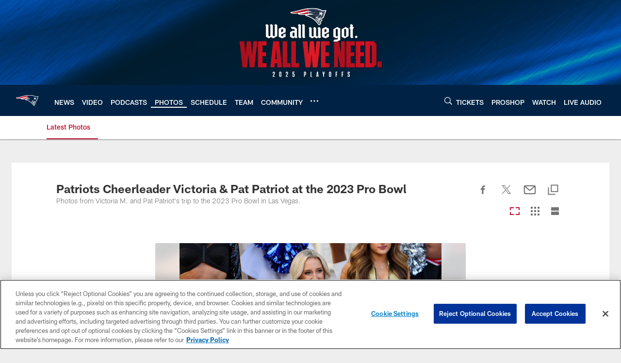

--- FILE ---
content_type: text/html; charset=utf-8
request_url: https://www.google.com/recaptcha/api2/aframe
body_size: 267
content:
<!DOCTYPE HTML><html><head><meta http-equiv="content-type" content="text/html; charset=UTF-8"></head><body><script nonce="rKF6QgK8q-AUSYCt01bFxg">/** Anti-fraud and anti-abuse applications only. See google.com/recaptcha */ try{var clients={'sodar':'https://pagead2.googlesyndication.com/pagead/sodar?'};window.addEventListener("message",function(a){try{if(a.source===window.parent){var b=JSON.parse(a.data);var c=clients[b['id']];if(c){var d=document.createElement('img');d.src=c+b['params']+'&rc='+(localStorage.getItem("rc::a")?sessionStorage.getItem("rc::b"):"");window.document.body.appendChild(d);sessionStorage.setItem("rc::e",parseInt(sessionStorage.getItem("rc::e")||0)+1);localStorage.setItem("rc::h",'1768448612422');}}}catch(b){}});window.parent.postMessage("_grecaptcha_ready", "*");}catch(b){}</script></body></html>

--- FILE ---
content_type: text/javascript; charset=utf-8
request_url: https://auth-id.patriots.com/accounts.webSdkBootstrap?apiKey=4_vI0YL6NU8SZzUBxdCBCOSg&pageURL=https%3A%2F%2Fwww.patriots.com%2Fphotos%2Fpatriots-cheerleader-victoria-pat-patriot-at-the-2023-pro-bowl&sdk=js_latest&sdkBuild=18419&format=json
body_size: 422
content:
{
  "callId": "019bbfc0464b72d4ac940fe15fd25ed6",
  "errorCode": 0,
  "apiVersion": 2,
  "statusCode": 200,
  "statusReason": "OK",
  "time": "2026-01-15T03:43:27.830Z",
  "hasGmid": "ver4"
}